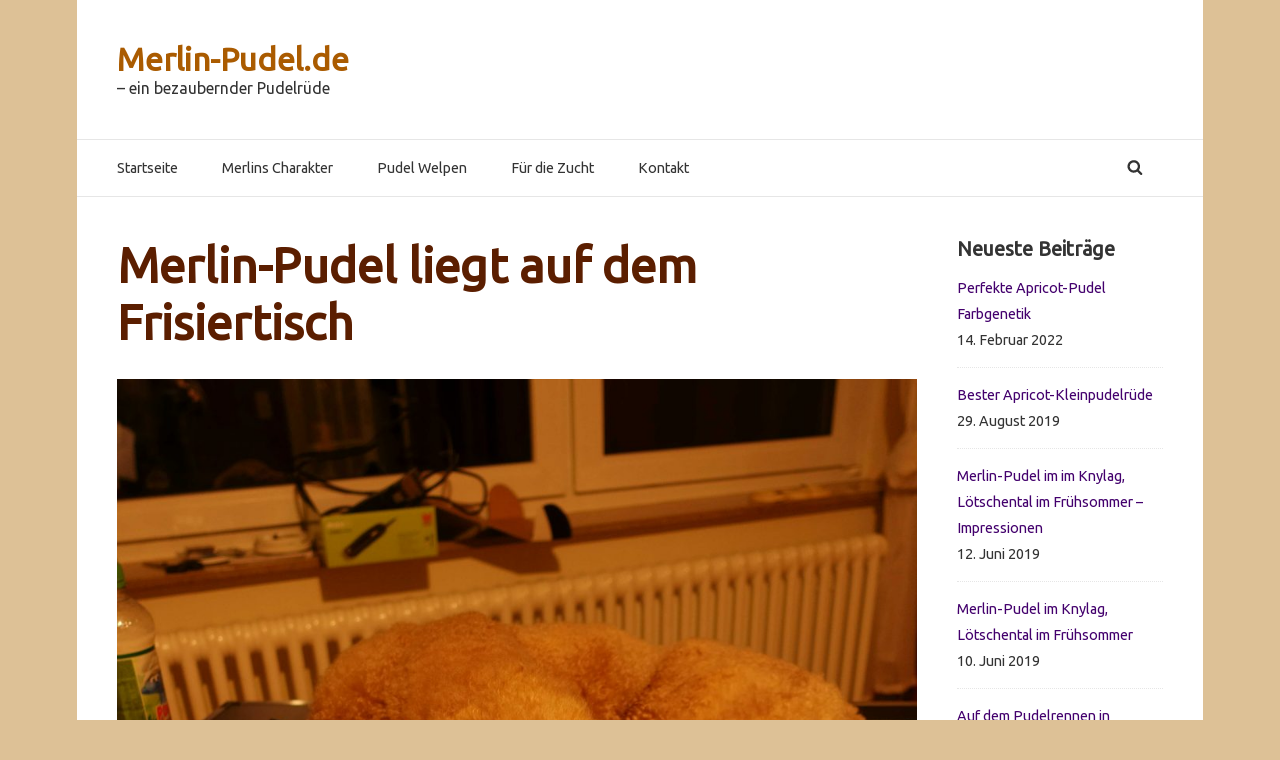

--- FILE ---
content_type: text/html; charset=UTF-8
request_url: https://merlin-pudel.de/pudelfrisieren/merlin-pudel-liegt-auf-dem-frisiertisch/
body_size: 64743
content:
<!DOCTYPE html>


<html class="no-js no-svg" lang="de">

<head itemscope="itemscope" itemtype="http://schema.org/WebSite">

	<script>(function(html){html.className = html.className.replace(/\bno-js\b/,'js')})(document.documentElement);</script>

<meta charset="UTF-8">
<meta name="viewport" content="width=device-width, initial-scale=1">
<link rel="profile" href="http://gmpg.org/xfn/11">
<meta name='robots' content='index, follow, max-image-preview:large, max-snippet:-1, max-video-preview:-1' />

	<!-- This site is optimized with the Yoast SEO plugin v19.7.1 - https://yoast.com/wordpress/plugins/seo/ -->
	<title>Merlin-Pudel liegt auf dem Frisiertisch - Merlin-Pudel.de</title>
	<link rel="canonical" href="https://merlin-pudel.de/wp-content/uploads/2017/11/Merlin-Pudel-liegt-auf-dem-Frisiertisch.jpg" />
	<meta property="og:locale" content="de_DE" />
	<meta property="og:type" content="article" />
	<meta property="og:title" content="Merlin-Pudel liegt auf dem Frisiertisch - Merlin-Pudel.de" />
	<meta property="og:description" content="Merlin-Pudel liegt auf dem Frisiertisch" />
	<meta property="og:url" content="https://merlin-pudel.de/wp-content/uploads/2017/11/Merlin-Pudel-liegt-auf-dem-Frisiertisch.jpg" />
	<meta property="og:site_name" content="Merlin-Pudel.de" />
	<meta property="article:modified_time" content="2017-11-28T21:37:12+00:00" />
	<meta property="og:image" content="https://merlin-pudel.de/wp-content/uploads/2017/11/Merlin-Pudel-liegt-auf-dem-Frisiertisch.jpg" />
	<meta property="og:image:width" content="3648" />
	<meta property="og:image:height" content="3648" />
	<meta property="og:image:type" content="image/jpeg" />
	<meta name="twitter:card" content="summary" />
	<script type="application/ld+json" class="yoast-schema-graph">{"@context":"https://schema.org","@graph":[{"@type":"WebPage","@id":"https://merlin-pudel.de/wp-content/uploads/2017/11/Merlin-Pudel-liegt-auf-dem-Frisiertisch.jpg","url":"https://merlin-pudel.de/wp-content/uploads/2017/11/Merlin-Pudel-liegt-auf-dem-Frisiertisch.jpg","name":"Merlin-Pudel liegt auf dem Frisiertisch - Merlin-Pudel.de","isPartOf":{"@id":"https://merlin-pudel.de/#website"},"primaryImageOfPage":{"@id":"https://merlin-pudel.de/wp-content/uploads/2017/11/Merlin-Pudel-liegt-auf-dem-Frisiertisch.jpg#primaryimage"},"image":{"@id":"https://merlin-pudel.de/wp-content/uploads/2017/11/Merlin-Pudel-liegt-auf-dem-Frisiertisch.jpg#primaryimage"},"thumbnailUrl":"https://merlin-pudel.de/wp-content/uploads/2017/11/Merlin-Pudel-liegt-auf-dem-Frisiertisch.jpg","datePublished":"2017-11-28T21:35:54+00:00","dateModified":"2017-11-28T21:37:12+00:00","breadcrumb":{"@id":"https://merlin-pudel.de/wp-content/uploads/2017/11/Merlin-Pudel-liegt-auf-dem-Frisiertisch.jpg#breadcrumb"},"inLanguage":"de","potentialAction":[{"@type":"ReadAction","target":["https://merlin-pudel.de/wp-content/uploads/2017/11/Merlin-Pudel-liegt-auf-dem-Frisiertisch.jpg"]}]},{"@type":"ImageObject","inLanguage":"de","@id":"https://merlin-pudel.de/wp-content/uploads/2017/11/Merlin-Pudel-liegt-auf-dem-Frisiertisch.jpg#primaryimage","url":"https://merlin-pudel.de/wp-content/uploads/2017/11/Merlin-Pudel-liegt-auf-dem-Frisiertisch.jpg","contentUrl":"https://merlin-pudel.de/wp-content/uploads/2017/11/Merlin-Pudel-liegt-auf-dem-Frisiertisch.jpg","width":3648,"height":3648,"caption":"Merlin-Pudel liegt auf dem Frisiertisch"},{"@type":"BreadcrumbList","@id":"https://merlin-pudel.de/wp-content/uploads/2017/11/Merlin-Pudel-liegt-auf-dem-Frisiertisch.jpg#breadcrumb","itemListElement":[{"@type":"ListItem","position":1,"name":"Startseite","item":"https://merlin-pudel.de/"},{"@type":"ListItem","position":2,"name":"Regelmäßiges Pudelkämmen und Pudelfrisieren","item":"https://merlin-pudel.de/pudelfrisieren/"},{"@type":"ListItem","position":3,"name":"Merlin-Pudel liegt auf dem Frisiertisch"}]},{"@type":"WebSite","@id":"https://merlin-pudel.de/#website","url":"https://merlin-pudel.de/","name":"Merlin-Pudel.de","description":"- ein bezaubernder Pudelrüde","potentialAction":[{"@type":"SearchAction","target":{"@type":"EntryPoint","urlTemplate":"https://merlin-pudel.de/?s={search_term_string}"},"query-input":"required name=search_term_string"}],"inLanguage":"de"}]}</script>
	<!-- / Yoast SEO plugin. -->


<link rel='dns-prefetch' href='//fonts.googleapis.com' />
<link href='https://fonts.gstatic.com' crossorigin rel='preconnect' />
<link rel="alternate" type="application/rss+xml" title="Merlin-Pudel.de &raquo; Feed" href="https://merlin-pudel.de/feed/" />
<link rel="alternate" type="application/rss+xml" title="Merlin-Pudel.de &raquo; Kommentar-Feed" href="https://merlin-pudel.de/comments/feed/" />
<link rel="alternate" type="application/rss+xml" title="Merlin-Pudel.de &raquo; Merlin-Pudel liegt auf dem Frisiertisch-Kommentar-Feed" href="https://merlin-pudel.de/pudelfrisieren/merlin-pudel-liegt-auf-dem-frisiertisch/feed/" />
<script type="text/javascript">
/* <![CDATA[ */
window._wpemojiSettings = {"baseUrl":"https:\/\/s.w.org\/images\/core\/emoji\/14.0.0\/72x72\/","ext":".png","svgUrl":"https:\/\/s.w.org\/images\/core\/emoji\/14.0.0\/svg\/","svgExt":".svg","source":{"concatemoji":"https:\/\/merlin-pudel.de\/wp-includes\/js\/wp-emoji-release.min.js?ver=6.4.7"}};
/*! This file is auto-generated */
!function(i,n){var o,s,e;function c(e){try{var t={supportTests:e,timestamp:(new Date).valueOf()};sessionStorage.setItem(o,JSON.stringify(t))}catch(e){}}function p(e,t,n){e.clearRect(0,0,e.canvas.width,e.canvas.height),e.fillText(t,0,0);var t=new Uint32Array(e.getImageData(0,0,e.canvas.width,e.canvas.height).data),r=(e.clearRect(0,0,e.canvas.width,e.canvas.height),e.fillText(n,0,0),new Uint32Array(e.getImageData(0,0,e.canvas.width,e.canvas.height).data));return t.every(function(e,t){return e===r[t]})}function u(e,t,n){switch(t){case"flag":return n(e,"\ud83c\udff3\ufe0f\u200d\u26a7\ufe0f","\ud83c\udff3\ufe0f\u200b\u26a7\ufe0f")?!1:!n(e,"\ud83c\uddfa\ud83c\uddf3","\ud83c\uddfa\u200b\ud83c\uddf3")&&!n(e,"\ud83c\udff4\udb40\udc67\udb40\udc62\udb40\udc65\udb40\udc6e\udb40\udc67\udb40\udc7f","\ud83c\udff4\u200b\udb40\udc67\u200b\udb40\udc62\u200b\udb40\udc65\u200b\udb40\udc6e\u200b\udb40\udc67\u200b\udb40\udc7f");case"emoji":return!n(e,"\ud83e\udef1\ud83c\udffb\u200d\ud83e\udef2\ud83c\udfff","\ud83e\udef1\ud83c\udffb\u200b\ud83e\udef2\ud83c\udfff")}return!1}function f(e,t,n){var r="undefined"!=typeof WorkerGlobalScope&&self instanceof WorkerGlobalScope?new OffscreenCanvas(300,150):i.createElement("canvas"),a=r.getContext("2d",{willReadFrequently:!0}),o=(a.textBaseline="top",a.font="600 32px Arial",{});return e.forEach(function(e){o[e]=t(a,e,n)}),o}function t(e){var t=i.createElement("script");t.src=e,t.defer=!0,i.head.appendChild(t)}"undefined"!=typeof Promise&&(o="wpEmojiSettingsSupports",s=["flag","emoji"],n.supports={everything:!0,everythingExceptFlag:!0},e=new Promise(function(e){i.addEventListener("DOMContentLoaded",e,{once:!0})}),new Promise(function(t){var n=function(){try{var e=JSON.parse(sessionStorage.getItem(o));if("object"==typeof e&&"number"==typeof e.timestamp&&(new Date).valueOf()<e.timestamp+604800&&"object"==typeof e.supportTests)return e.supportTests}catch(e){}return null}();if(!n){if("undefined"!=typeof Worker&&"undefined"!=typeof OffscreenCanvas&&"undefined"!=typeof URL&&URL.createObjectURL&&"undefined"!=typeof Blob)try{var e="postMessage("+f.toString()+"("+[JSON.stringify(s),u.toString(),p.toString()].join(",")+"));",r=new Blob([e],{type:"text/javascript"}),a=new Worker(URL.createObjectURL(r),{name:"wpTestEmojiSupports"});return void(a.onmessage=function(e){c(n=e.data),a.terminate(),t(n)})}catch(e){}c(n=f(s,u,p))}t(n)}).then(function(e){for(var t in e)n.supports[t]=e[t],n.supports.everything=n.supports.everything&&n.supports[t],"flag"!==t&&(n.supports.everythingExceptFlag=n.supports.everythingExceptFlag&&n.supports[t]);n.supports.everythingExceptFlag=n.supports.everythingExceptFlag&&!n.supports.flag,n.DOMReady=!1,n.readyCallback=function(){n.DOMReady=!0}}).then(function(){return e}).then(function(){var e;n.supports.everything||(n.readyCallback(),(e=n.source||{}).concatemoji?t(e.concatemoji):e.wpemoji&&e.twemoji&&(t(e.twemoji),t(e.wpemoji)))}))}((window,document),window._wpemojiSettings);
/* ]]> */
</script>
<style id='wp-emoji-styles-inline-css' type='text/css'>

	img.wp-smiley, img.emoji {
		display: inline !important;
		border: none !important;
		box-shadow: none !important;
		height: 1em !important;
		width: 1em !important;
		margin: 0 0.07em !important;
		vertical-align: -0.1em !important;
		background: none !important;
		padding: 0 !important;
	}
</style>
<link rel='stylesheet' id='wp-block-library-css' href='https://merlin-pudel.de/wp-includes/css/dist/block-library/style.min.css?ver=6.4.7' type='text/css' media='all' />
<style id='classic-theme-styles-inline-css' type='text/css'>
/*! This file is auto-generated */
.wp-block-button__link{color:#fff;background-color:#32373c;border-radius:9999px;box-shadow:none;text-decoration:none;padding:calc(.667em + 2px) calc(1.333em + 2px);font-size:1.125em}.wp-block-file__button{background:#32373c;color:#fff;text-decoration:none}
</style>
<style id='global-styles-inline-css' type='text/css'>
body{--wp--preset--color--black: #000000;--wp--preset--color--cyan-bluish-gray: #abb8c3;--wp--preset--color--white: #ffffff;--wp--preset--color--pale-pink: #f78da7;--wp--preset--color--vivid-red: #cf2e2e;--wp--preset--color--luminous-vivid-orange: #ff6900;--wp--preset--color--luminous-vivid-amber: #fcb900;--wp--preset--color--light-green-cyan: #7bdcb5;--wp--preset--color--vivid-green-cyan: #00d084;--wp--preset--color--pale-cyan-blue: #8ed1fc;--wp--preset--color--vivid-cyan-blue: #0693e3;--wp--preset--color--vivid-purple: #9b51e0;--wp--preset--gradient--vivid-cyan-blue-to-vivid-purple: linear-gradient(135deg,rgba(6,147,227,1) 0%,rgb(155,81,224) 100%);--wp--preset--gradient--light-green-cyan-to-vivid-green-cyan: linear-gradient(135deg,rgb(122,220,180) 0%,rgb(0,208,130) 100%);--wp--preset--gradient--luminous-vivid-amber-to-luminous-vivid-orange: linear-gradient(135deg,rgba(252,185,0,1) 0%,rgba(255,105,0,1) 100%);--wp--preset--gradient--luminous-vivid-orange-to-vivid-red: linear-gradient(135deg,rgba(255,105,0,1) 0%,rgb(207,46,46) 100%);--wp--preset--gradient--very-light-gray-to-cyan-bluish-gray: linear-gradient(135deg,rgb(238,238,238) 0%,rgb(169,184,195) 100%);--wp--preset--gradient--cool-to-warm-spectrum: linear-gradient(135deg,rgb(74,234,220) 0%,rgb(151,120,209) 20%,rgb(207,42,186) 40%,rgb(238,44,130) 60%,rgb(251,105,98) 80%,rgb(254,248,76) 100%);--wp--preset--gradient--blush-light-purple: linear-gradient(135deg,rgb(255,206,236) 0%,rgb(152,150,240) 100%);--wp--preset--gradient--blush-bordeaux: linear-gradient(135deg,rgb(254,205,165) 0%,rgb(254,45,45) 50%,rgb(107,0,62) 100%);--wp--preset--gradient--luminous-dusk: linear-gradient(135deg,rgb(255,203,112) 0%,rgb(199,81,192) 50%,rgb(65,88,208) 100%);--wp--preset--gradient--pale-ocean: linear-gradient(135deg,rgb(255,245,203) 0%,rgb(182,227,212) 50%,rgb(51,167,181) 100%);--wp--preset--gradient--electric-grass: linear-gradient(135deg,rgb(202,248,128) 0%,rgb(113,206,126) 100%);--wp--preset--gradient--midnight: linear-gradient(135deg,rgb(2,3,129) 0%,rgb(40,116,252) 100%);--wp--preset--font-size--small: 13px;--wp--preset--font-size--medium: 20px;--wp--preset--font-size--large: 36px;--wp--preset--font-size--x-large: 42px;--wp--preset--spacing--20: 0.44rem;--wp--preset--spacing--30: 0.67rem;--wp--preset--spacing--40: 1rem;--wp--preset--spacing--50: 1.5rem;--wp--preset--spacing--60: 2.25rem;--wp--preset--spacing--70: 3.38rem;--wp--preset--spacing--80: 5.06rem;--wp--preset--shadow--natural: 6px 6px 9px rgba(0, 0, 0, 0.2);--wp--preset--shadow--deep: 12px 12px 50px rgba(0, 0, 0, 0.4);--wp--preset--shadow--sharp: 6px 6px 0px rgba(0, 0, 0, 0.2);--wp--preset--shadow--outlined: 6px 6px 0px -3px rgba(255, 255, 255, 1), 6px 6px rgba(0, 0, 0, 1);--wp--preset--shadow--crisp: 6px 6px 0px rgba(0, 0, 0, 1);}:where(.is-layout-flex){gap: 0.5em;}:where(.is-layout-grid){gap: 0.5em;}body .is-layout-flow > .alignleft{float: left;margin-inline-start: 0;margin-inline-end: 2em;}body .is-layout-flow > .alignright{float: right;margin-inline-start: 2em;margin-inline-end: 0;}body .is-layout-flow > .aligncenter{margin-left: auto !important;margin-right: auto !important;}body .is-layout-constrained > .alignleft{float: left;margin-inline-start: 0;margin-inline-end: 2em;}body .is-layout-constrained > .alignright{float: right;margin-inline-start: 2em;margin-inline-end: 0;}body .is-layout-constrained > .aligncenter{margin-left: auto !important;margin-right: auto !important;}body .is-layout-constrained > :where(:not(.alignleft):not(.alignright):not(.alignfull)){max-width: var(--wp--style--global--content-size);margin-left: auto !important;margin-right: auto !important;}body .is-layout-constrained > .alignwide{max-width: var(--wp--style--global--wide-size);}body .is-layout-flex{display: flex;}body .is-layout-flex{flex-wrap: wrap;align-items: center;}body .is-layout-flex > *{margin: 0;}body .is-layout-grid{display: grid;}body .is-layout-grid > *{margin: 0;}:where(.wp-block-columns.is-layout-flex){gap: 2em;}:where(.wp-block-columns.is-layout-grid){gap: 2em;}:where(.wp-block-post-template.is-layout-flex){gap: 1.25em;}:where(.wp-block-post-template.is-layout-grid){gap: 1.25em;}.has-black-color{color: var(--wp--preset--color--black) !important;}.has-cyan-bluish-gray-color{color: var(--wp--preset--color--cyan-bluish-gray) !important;}.has-white-color{color: var(--wp--preset--color--white) !important;}.has-pale-pink-color{color: var(--wp--preset--color--pale-pink) !important;}.has-vivid-red-color{color: var(--wp--preset--color--vivid-red) !important;}.has-luminous-vivid-orange-color{color: var(--wp--preset--color--luminous-vivid-orange) !important;}.has-luminous-vivid-amber-color{color: var(--wp--preset--color--luminous-vivid-amber) !important;}.has-light-green-cyan-color{color: var(--wp--preset--color--light-green-cyan) !important;}.has-vivid-green-cyan-color{color: var(--wp--preset--color--vivid-green-cyan) !important;}.has-pale-cyan-blue-color{color: var(--wp--preset--color--pale-cyan-blue) !important;}.has-vivid-cyan-blue-color{color: var(--wp--preset--color--vivid-cyan-blue) !important;}.has-vivid-purple-color{color: var(--wp--preset--color--vivid-purple) !important;}.has-black-background-color{background-color: var(--wp--preset--color--black) !important;}.has-cyan-bluish-gray-background-color{background-color: var(--wp--preset--color--cyan-bluish-gray) !important;}.has-white-background-color{background-color: var(--wp--preset--color--white) !important;}.has-pale-pink-background-color{background-color: var(--wp--preset--color--pale-pink) !important;}.has-vivid-red-background-color{background-color: var(--wp--preset--color--vivid-red) !important;}.has-luminous-vivid-orange-background-color{background-color: var(--wp--preset--color--luminous-vivid-orange) !important;}.has-luminous-vivid-amber-background-color{background-color: var(--wp--preset--color--luminous-vivid-amber) !important;}.has-light-green-cyan-background-color{background-color: var(--wp--preset--color--light-green-cyan) !important;}.has-vivid-green-cyan-background-color{background-color: var(--wp--preset--color--vivid-green-cyan) !important;}.has-pale-cyan-blue-background-color{background-color: var(--wp--preset--color--pale-cyan-blue) !important;}.has-vivid-cyan-blue-background-color{background-color: var(--wp--preset--color--vivid-cyan-blue) !important;}.has-vivid-purple-background-color{background-color: var(--wp--preset--color--vivid-purple) !important;}.has-black-border-color{border-color: var(--wp--preset--color--black) !important;}.has-cyan-bluish-gray-border-color{border-color: var(--wp--preset--color--cyan-bluish-gray) !important;}.has-white-border-color{border-color: var(--wp--preset--color--white) !important;}.has-pale-pink-border-color{border-color: var(--wp--preset--color--pale-pink) !important;}.has-vivid-red-border-color{border-color: var(--wp--preset--color--vivid-red) !important;}.has-luminous-vivid-orange-border-color{border-color: var(--wp--preset--color--luminous-vivid-orange) !important;}.has-luminous-vivid-amber-border-color{border-color: var(--wp--preset--color--luminous-vivid-amber) !important;}.has-light-green-cyan-border-color{border-color: var(--wp--preset--color--light-green-cyan) !important;}.has-vivid-green-cyan-border-color{border-color: var(--wp--preset--color--vivid-green-cyan) !important;}.has-pale-cyan-blue-border-color{border-color: var(--wp--preset--color--pale-cyan-blue) !important;}.has-vivid-cyan-blue-border-color{border-color: var(--wp--preset--color--vivid-cyan-blue) !important;}.has-vivid-purple-border-color{border-color: var(--wp--preset--color--vivid-purple) !important;}.has-vivid-cyan-blue-to-vivid-purple-gradient-background{background: var(--wp--preset--gradient--vivid-cyan-blue-to-vivid-purple) !important;}.has-light-green-cyan-to-vivid-green-cyan-gradient-background{background: var(--wp--preset--gradient--light-green-cyan-to-vivid-green-cyan) !important;}.has-luminous-vivid-amber-to-luminous-vivid-orange-gradient-background{background: var(--wp--preset--gradient--luminous-vivid-amber-to-luminous-vivid-orange) !important;}.has-luminous-vivid-orange-to-vivid-red-gradient-background{background: var(--wp--preset--gradient--luminous-vivid-orange-to-vivid-red) !important;}.has-very-light-gray-to-cyan-bluish-gray-gradient-background{background: var(--wp--preset--gradient--very-light-gray-to-cyan-bluish-gray) !important;}.has-cool-to-warm-spectrum-gradient-background{background: var(--wp--preset--gradient--cool-to-warm-spectrum) !important;}.has-blush-light-purple-gradient-background{background: var(--wp--preset--gradient--blush-light-purple) !important;}.has-blush-bordeaux-gradient-background{background: var(--wp--preset--gradient--blush-bordeaux) !important;}.has-luminous-dusk-gradient-background{background: var(--wp--preset--gradient--luminous-dusk) !important;}.has-pale-ocean-gradient-background{background: var(--wp--preset--gradient--pale-ocean) !important;}.has-electric-grass-gradient-background{background: var(--wp--preset--gradient--electric-grass) !important;}.has-midnight-gradient-background{background: var(--wp--preset--gradient--midnight) !important;}.has-small-font-size{font-size: var(--wp--preset--font-size--small) !important;}.has-medium-font-size{font-size: var(--wp--preset--font-size--medium) !important;}.has-large-font-size{font-size: var(--wp--preset--font-size--large) !important;}.has-x-large-font-size{font-size: var(--wp--preset--font-size--x-large) !important;}
.wp-block-navigation a:where(:not(.wp-element-button)){color: inherit;}
:where(.wp-block-post-template.is-layout-flex){gap: 1.25em;}:where(.wp-block-post-template.is-layout-grid){gap: 1.25em;}
:where(.wp-block-columns.is-layout-flex){gap: 2em;}:where(.wp-block-columns.is-layout-grid){gap: 2em;}
.wp-block-pullquote{font-size: 1.5em;line-height: 1.6;}
</style>
<link rel='stylesheet' id='contact-form-7-css' href='https://merlin-pudel.de/wp-content/plugins/contact-form-7/includes/css/styles.css?ver=5.6.3' type='text/css' media='all' />
<link rel='stylesheet' id='manta-style-css' href='https://merlin-pudel.de/wp-content/themes/manta/style.css?ver=6.4.7' type='text/css' media='all' />
<style id='manta-style-inline-css' type='text/css'>
.site-title a{color:#aa5b00}a{color:#43006d}#main .entry-title,.entry-title a{color:#5b1e00}.entry-title a:hover,.entry-title a:focus{color:#5b1e00}a:hover,a:focus,.nav-menu a:hover,.nav-menu a:focus,.nav-links a:hover,.nav-links a:focus,.menu-toggle:hover,.menu-toggle:focus,.sub-menu-toggle:hover,.sub-menu-toggle:focus{color:#43006d}input:focus,textarea:focus{border-color:#43006d}input[type="button"]:hover,input[type="button"]:focus,input[type="reset"]:hover,input[type="reset"]:focus,input[type="submit"]:hover,input[type="submit"]:focus{background-color:#43006d}body{font-family:Ubuntu,sans-serif}h1,h2,h3,h4,h5,h6,h1.site-title,p.site-title{font-family:Ubuntu,sans-serif}@media only screen and (max-width:640px){html{font-size:13px}}@media only screen and (min-width:640px){html{font-size:16px}}body{line-height:1.32}@media only screen and (min-width:1024px){#secondary{width:286px}}@media only screen and (min-width:1166px){#main-navigation .wrap,#header-nav,.header-items,#colophon > .wrap,.site-content,.footer-widgets .wrap,.widget-wrapper{max-width:1126px}}@media only screen and (min-width:1126px){.boxed .site-header,.boxed .site-footer,.boxed .footer-widgets,.boxed .site-content{max-width:1126px}.boxed .wrap,.boxed #main-navigation .wrap,.boxed .header-items,.boxed .footer-widget > .wrap,.boxed #colophon > .wrap{max-width:1046px}}@media only screen and (min-width:1166px){.three-featured .featured-posts{height:348.3403px;max-height:348.3403px}}@media only screen and (min-width:1126px){.boxed .three-featured .featured-posts{height:321.6731px;max-height:321.6731px}}@media only screen and (min-width:1680px){.wp-custom-header{max-width:1126px}} .icon{ position:relative;top:-0.0625em;display:inline-block;width:1em;height:1em;vertical-align:middle;stroke-width:0;stroke:currentColor;fill:currentColor} .menu-toggle .icon{ top:-0.0825em;margin-right:5px} .menu-toggle .icon-close{ display:none} .toggled-on .menu-toggle .icon-close{ display:inline-block} .toggled-on .menu-toggle .icon-bars{ display:none} .sub-menu-toggle .icon{ width:24px;height:24px;-webkit-transition:transform 0.25s ease-in-out;-ms-transition:transform 0.25s ease-in-out;transition:transform 0.25s ease-in-out;-webkit-transform:rotate( 0 );-ms-transform:rotate( 0 );transform:rotate( 0 )} .nav-menu .menu-item-has-children > a .icon,.nav-menu .page_item_has_children > a .icon{ display:none} .sub-menu-toggle.toggled-on .icon{ -webkit-transform:rotate( 180deg );-ms-transform:rotate( 180deg );transform:rotate( 180deg )} .post:not(.sticky) .icon-thumb-tack{ display:none} .sticky .icon-thumb-tack{ position:absolute;top:1em;right:1em;display:block;width:20px;height:20px} @media only screen and (min-width:1024px){ .nav-menu .menu-item-has-children > a .icon,.nav-menu .page_item_has_children > a .icon{ display:inline} .nav-menu .sub-menu .icon{ position:absolute;top:50%;right:1em;left:auto;margin-top:-9px;-webkit-transform:rotate(-90deg);transform:rotate(-90deg)} .left #header-nav .sub-menu .icon,.right #primary-menu .sub-menu .icon{ -webkit-transform:rotate(90deg);transform:rotate(90deg)} } .svg-fallback{ display:none} .no-svg .svg-fallback{ display:inline-block} .no-svg .sub-menu-toggle{ right:0;width:2em;padding:0.5em 0 0;text-align:center} .no-svg .sub-menu-toggle .svg-fallback.icon-angle-down{ font-size:20px;font-weight:400;line-height:1;-webkit-transform:rotate(180deg);/* Chrome,Safari,Opera */ transform:rotate(180deg)} .no-svg .sub-menu-toggle.toggled-on .svg-fallback.icon-angle-down{ -webkit-transform:rotate(0);/* Chrome,Safari,Opera */ transform:rotate(0)} .no-svg .sub-menu-toggle .svg-fallback.icon-angle-down:before{ content:'\005E'}
</style>
<link rel='stylesheet' id='manta-fonts-css' href='https://fonts.googleapis.com/css?family=Ubuntu%3A400%2C600%2C400italic%2C600italic&#038;subset=latin%2Clatin-ext' type='text/css' media='all' />
<script type="text/javascript" src="https://merlin-pudel.de/wp-includes/js/jquery/jquery.min.js?ver=3.7.1" id="jquery-core-js"></script>
<script type="text/javascript" src="https://merlin-pudel.de/wp-includes/js/jquery/jquery-migrate.min.js?ver=3.4.1" id="jquery-migrate-js"></script>
<link rel="https://api.w.org/" href="https://merlin-pudel.de/wp-json/" /><link rel="alternate" type="application/json" href="https://merlin-pudel.de/wp-json/wp/v2/media/475" /><link rel="EditURI" type="application/rsd+xml" title="RSD" href="https://merlin-pudel.de/xmlrpc.php?rsd" />
<meta name="generator" content="WordPress 6.4.7" />
<link rel='shortlink' href='https://merlin-pudel.de/?p=475' />
<link rel="alternate" type="application/json+oembed" href="https://merlin-pudel.de/wp-json/oembed/1.0/embed?url=https%3A%2F%2Fmerlin-pudel.de%2Fpudelfrisieren%2Fmerlin-pudel-liegt-auf-dem-frisiertisch%2F" />
<link rel="alternate" type="text/xml+oembed" href="https://merlin-pudel.de/wp-json/oembed/1.0/embed?url=https%3A%2F%2Fmerlin-pudel.de%2Fpudelfrisieren%2Fmerlin-pudel-liegt-auf-dem-frisiertisch%2F&#038;format=xml" />
<style type="text/css">.broken_link, a.broken_link {
	text-decoration: line-through;
}</style><style type="text/css" id="custom-background-css">
body.custom-background { background-color: #ddc196; }
</style>
	<link rel="icon" href="https://merlin-pudel.de/wp-content/uploads/2017/08/cropped-m-steht-im-Wind-klein-e1644407686315-32x32.jpg" sizes="32x32" />
<link rel="icon" href="https://merlin-pudel.de/wp-content/uploads/2017/08/cropped-m-steht-im-Wind-klein-e1644407686315-192x192.jpg" sizes="192x192" />
<link rel="apple-touch-icon" href="https://merlin-pudel.de/wp-content/uploads/2017/08/cropped-m-steht-im-Wind-klein-e1644407686315-180x180.jpg" />
<meta name="msapplication-TileImage" content="https://merlin-pudel.de/wp-content/uploads/2017/08/cropped-m-steht-im-Wind-klein-e1644407686315-270x270.jpg" />

</head>

<body itemscope="itemscope" itemtype="http://schema.org/WebPage" class="attachment attachment-template-default single single-attachment postid-475 attachmentid-475 attachment-jpeg custom-background boxed fixed-elem">

	
	<div id="page" class="site">

		
		<header id="masthead" role="banner" class="site-header" itemscope="itemscope" itemtype="http://schema.org/WPHeader">

			
<a class="skip-link screen-reader-text" href="#content">
	Skip to content</a><!-- .skip-link -->
<div class="header-items aligned left"><div class="site-branding">
<div class="title-area">

			<p class="site-title" itemprop="headline">
			<a href= "https://merlin-pudel.de/" rel="home">Merlin-Pudel.de</a>
		</p>
	
			<p class="site-description" itemprop="description">
			&#8211; ein bezaubernder Pudelrüde		</p>
	
</div><!-- .title-area -->
</div></div><nav id="main-navigation" class="main-navigation aligned left" itemscope="itemscope" itemtype="http://schema.org/SiteNavigationElement" aria-label="Main Navigation"><h2 class="screen-reader-text">Main Navigation</h2><button aria-controls="primary-menu" aria-expanded="false"  class="menu-toggle"><svg class="icon icon-bars" aria-hidden="true" role="img" focusable="false"> <use href="#icon-bars" xlink:href="#icon-bars"></use> </svg><svg class="icon icon-close" aria-hidden="true" role="img" focusable="false"> <use href="#icon-close" xlink:href="#icon-close"></use> </svg>Menu</button><div class="wrap">
<form role="search" method="get" class="search-form" itemprop="potentialAction" itemscope="itemscope" itemtype="http://schema.org/SearchAction" action="https://merlin-pudel.de/">
	<label class="label-search">
		<span class="screen-reader-text">Search for:</span>
		<input type="search" class="search-field" itemprop="query-input" placeholder="Search" value="" name="s" title="Search for:" />
	</label>
	<button type="submit" class="search-submit"><svg class="icon icon-search" aria-hidden="true" role="img" focusable="false"> <use href="#icon-search" xlink:href="#icon-search"></use> </svg><span class="screen-reader-text">Search</span></button>
</form>
<ul id="primary-menu" class="nav-menu nav-menu--primary"><li id="menu-item-120" class="menu-item menu-item-type-custom menu-item-object-custom menu-item-home menu-item-120"><a href="http://merlin-pudel.de" itemprop="url"><span itemprop="name">Startseite</span></a></li>
<li id="menu-item-121" class="menu-item menu-item-type-post_type menu-item-object-page menu-item-121"><a href="https://merlin-pudel.de/merlins-charakter/" itemprop="url"><span itemprop="name">Merlins Charakter</span></a></li>
<li id="menu-item-122" class="menu-item menu-item-type-post_type menu-item-object-page menu-item-122"><a href="https://merlin-pudel.de/pudel-welpen/" itemprop="url"><span itemprop="name">Pudel Welpen</span></a></li>
<li id="menu-item-123" class="menu-item menu-item-type-post_type menu-item-object-page menu-item-123"><a href="https://merlin-pudel.de/fuer-die-zucht/" itemprop="url"><span itemprop="name">Für die Zucht</span></a></li>
<li id="menu-item-124" class="menu-item menu-item-type-post_type menu-item-object-page menu-item-124"><a href="https://merlin-pudel.de/kontakt/" itemprop="url"><span itemprop="name">Kontakt</span></a></li>
</ul><span class="search-item"><button aria-expanded="false" class="search-toggle"><svg class="icon icon-search" aria-hidden="true" role="img" focusable="false"> <use href="#icon-search" xlink:href="#icon-search"></use> </svg><svg class="icon icon-close" aria-hidden="true" role="img" focusable="false"> <use href="#icon-close" xlink:href="#icon-close"></use> </svg></button></span></div></nav>
		</header><!-- #masthead -->

		
		<div id="content" class="site-content">

			
	<div class="content-sidebar-wrap content-sidebar one-sidebar">

		<div id="primary" class="content-area" itemprop="mainContentOfPage">

			
			<main id="main" role="main" class="site-main" itemscope="itemscope" itemtype="http://schema.org/Blog">


				
<article id="post-475" class="post-475 attachment type-attachment status-inherit hentry" itemscope="itemscope" itemtype="http://schema.org/CreativeWork">

	<div class="post-wrapper">
	<header class="entry-header">

		
<h1 class="entry-title" itemprop="headline">Merlin-Pudel liegt auf dem Frisiertisch</h1>
	</header><!-- .entry-header -->

	
	<div class="entry-content" itemprop="text">

		
<div class="entry-attachment">

	<img width="880" height="880" src="https://merlin-pudel.de/wp-content/uploads/2017/11/Merlin-Pudel-liegt-auf-dem-Frisiertisch-1024x1024.jpg" class="attachment-large size-large wp-image-475" alt="Merlin-Pudel liegt auf dem Frisiertisch" decoding="async" fetchpriority="high" srcset="https://merlin-pudel.de/wp-content/uploads/2017/11/Merlin-Pudel-liegt-auf-dem-Frisiertisch-1024x1024.jpg 1024w, https://merlin-pudel.de/wp-content/uploads/2017/11/Merlin-Pudel-liegt-auf-dem-Frisiertisch-150x150.jpg 150w, https://merlin-pudel.de/wp-content/uploads/2017/11/Merlin-Pudel-liegt-auf-dem-Frisiertisch-300x300.jpg 300w, https://merlin-pudel.de/wp-content/uploads/2017/11/Merlin-Pudel-liegt-auf-dem-Frisiertisch-768x768.jpg 768w" sizes="(max-width: 880px) 100vw, 880px" data-mwl-img-id="475" />
			<div class="entry-caption">
			<p>Merlin-Pudel liegt auf dem Frisiertisch</p>
		</div><!-- .entry-caption -->
	
</div><!-- .entry-attachment -->
<p>Merlin-Pudel liegt auf dem Frisiertisch</p>

	</div><!-- .entry-content -->

	<div class="entry-footer">
<span class="full-size-link">
	<span class="screen-reader-text">Full size attachment link</span>
	<a href="">
		 &times; 	</a>
</span><!-- .full-size-link -->
</div></div>
</article><!-- #post-475 -->



<div id="comments" class="comments-area">

	
		
				<div id="respond" class="comment-respond">
		<h2 id="reply-title" class="comment-reply-title">Schreibe einen Kommentar <small><a rel="nofollow" id="cancel-comment-reply-link" href="/pudelfrisieren/merlin-pudel-liegt-auf-dem-frisiertisch/#respond" style="display:none;">Antwort abbrechen</a></small></h2><form action="https://merlin-pudel.de/wp-comments-post.php" method="post" id="commentform" class="comment-form" novalidate><p class="comment-notes"><span id="email-notes">Deine E-Mail-Adresse wird nicht veröffentlicht.</span> <span class="required-field-message">Erforderliche Felder sind mit <span class="required">*</span> markiert</span></p><p class="comment-form-comment"><label for="comment">Kommentar <span class="required">*</span></label> <textarea autocomplete="new-password"  id="dd0fde13f4"  name="dd0fde13f4"   cols="45" rows="8" maxlength="65525" required></textarea><textarea id="comment" aria-label="hp-comment" aria-hidden="true" name="comment" autocomplete="new-password" style="padding:0 !important;clip:rect(1px, 1px, 1px, 1px) !important;position:absolute !important;white-space:nowrap !important;height:1px !important;width:1px !important;overflow:hidden !important;" tabindex="-1"></textarea><script data-noptimize>document.getElementById("comment").setAttribute( "id", "aea0486d2c08434f4318eca3cacd09ac" );document.getElementById("dd0fde13f4").setAttribute( "id", "comment" );</script></p><p class="comment-form-author"><label for="author">Name <span class="required">*</span></label> <input id="author" name="author" type="text" value="" size="30" maxlength="245" autocomplete="name" required /></p>
<p class="comment-form-email"><label for="email">E-Mail-Adresse <span class="required">*</span></label> <input id="email" name="email" type="email" value="" size="30" maxlength="100" aria-describedby="email-notes" autocomplete="email" required /></p>
<p class="comment-form-url"><label for="url">Website</label> <input id="url" name="url" type="url" value="" size="30" maxlength="200" autocomplete="url" /></p>
<p class="comment-form-cookies-consent"><input id="wp-comment-cookies-consent" name="wp-comment-cookies-consent" type="checkbox" value="yes" /> <label for="wp-comment-cookies-consent">Meinen Namen, meine E-Mail-Adresse und meine Website in diesem Browser für die nächste Kommentierung speichern.</label></p>
<p class="form-submit"><input name="submit" type="submit" id="submit" class="submit" value="Kommentar abschicken" /> <input type='hidden' name='comment_post_ID' value='475' id='comment_post_ID' />
<input type='hidden' name='comment_parent' id='comment_parent' value='0' />
</p></form>	</div><!-- #respond -->
		
</div><!-- #comments -->


			</main><!-- #main -->

			
		</div><!-- #primary -->

		<aside id=secondary class="primary-sidebar" itemscope="itemscope" itemtype="http://schema.org/WPSideBar" area-label=Primary Sidebar><h2 class="screen-reader-text">Primary Sidebar</h2><div class="widget-wrapper">
		<section id="recent-posts-2" class="widget widget_recent_entries">
		<h3 class="widget-title"><span>Neueste Beiträge</span></h3>
		<ul>
											<li>
					<a href="https://merlin-pudel.de/perfekte-apricot-pudel-farbgenetik/">Perfekte Apricot-Pudel Farbgenetik</a>
											<span class="post-date">14. Februar 2022</span>
									</li>
											<li>
					<a href="https://merlin-pudel.de/bester-apricot-kleinpudelruede/">Bester Apricot-Kleinpudelrüde</a>
											<span class="post-date">29. August 2019</span>
									</li>
											<li>
					<a href="https://merlin-pudel.de/merlin-pudel-im-im-knylag-loetschental-im-fruehsommer-impressionen/">Merlin-Pudel im im Knylag, Lötschental im Frühsommer – Impressionen</a>
											<span class="post-date">12. Juni 2019</span>
									</li>
											<li>
					<a href="https://merlin-pudel.de/merlin-pudel-im-knylag-loetschental-im-fruehsommer/">Merlin-Pudel im Knylag, Lötschental im Frühsommer</a>
											<span class="post-date">10. Juni 2019</span>
									</li>
											<li>
					<a href="https://merlin-pudel.de/auf-dem-pudelrennen-in-karlsruhe-2019/">Auf dem Pudelrennen in Karlsruhe 2019</a>
											<span class="post-date">31. Mai 2019</span>
									</li>
					</ul>

		</section><section id="categories-4" class="widget widget_categories"><h3 class="widget-title"><span>Blogthemen</span></h3><form action="https://merlin-pudel.de" method="get"><label class="screen-reader-text" for="cat">Blogthemen</label><select  name='cat' id='cat' class='postform'>
	<option value='-1'>Kategorie auswählen</option>
	<option class="level-0" value="8">Hotel mit Hund&nbsp;&nbsp;(1)</option>
	<option class="level-0" value="9">Hundeerziehung&nbsp;&nbsp;(7)</option>
	<option class="level-0" value="13">Hundephilosophie / Hundepsychologie&nbsp;&nbsp;(5)</option>
	<option class="level-0" value="12">Hunderassen-Rassehunde&nbsp;&nbsp;(6)</option>
	<option class="level-0" value="50">Hundesitter&nbsp;&nbsp;(1)</option>
	<option class="level-0" value="10">Hundespass&nbsp;&nbsp;(9)</option>
	<option class="level-0" value="11">Hundezucht&nbsp;&nbsp;(6)</option>
	<option class="level-0" value="43">Krankheit bim Hund&nbsp;&nbsp;(3)</option>
	<option class="level-0" value="59">Pudelausstellung&nbsp;&nbsp;(2)</option>
	<option class="level-0" value="2">Pudelfrisur&nbsp;&nbsp;(5)</option>
	<option class="level-0" value="5">Pudelpflege&nbsp;&nbsp;(9)</option>
	<option class="level-0" value="60">Pudelrennen&nbsp;&nbsp;(1)</option>
	<option class="level-0" value="6">Reisen mit Hund&nbsp;&nbsp;(11)</option>
	<option class="level-0" value="46">Spiel mit Hund&nbsp;&nbsp;(2)</option>
	<option class="level-0" value="1">Uncategorized&nbsp;&nbsp;(6)</option>
	<option class="level-0" value="58">Unterwegs mit Hund&nbsp;&nbsp;(2)</option>
	<option class="level-0" value="7">Zelten mit Hund&nbsp;&nbsp;(4)</option>
</select>
</form><script type="text/javascript">
/* <![CDATA[ */

(function() {
	var dropdown = document.getElementById( "cat" );
	function onCatChange() {
		if ( dropdown.options[ dropdown.selectedIndex ].value > 0 ) {
			dropdown.parentNode.submit();
		}
	}
	dropdown.onchange = onCatChange;
})();

/* ]]> */
</script>
</section><section id="tag_cloud-3" class="widget widget_tag_cloud"><h3 class="widget-title"><span>Schlagwörter</span></h3><div class="tagcloud"><a href="https://merlin-pudel.de/tag/antijagdtraining/" class="tag-cloud-link tag-link-39 tag-link-position-1" style="font-size: 8pt;" aria-label="Antijagdtraining (1 Eintrag)">Antijagdtraining</a>
<a href="https://merlin-pudel.de/tag/begossener-pudel/" class="tag-cloud-link tag-link-30 tag-link-position-2" style="font-size: 12.581818181818pt;" aria-label="begossener Pudel (2 Einträge)">begossener Pudel</a>
<a href="https://merlin-pudel.de/tag/deckruede/" class="tag-cloud-link tag-link-53 tag-link-position-3" style="font-size: 12.581818181818pt;" aria-label="Deckrüde (2 Einträge)">Deckrüde</a>
<a href="https://merlin-pudel.de/tag/desensibilisierung/" class="tag-cloud-link tag-link-48 tag-link-position-4" style="font-size: 8pt;" aria-label="Desensibilisierung (1 Eintrag)">Desensibilisierung</a>
<a href="https://merlin-pudel.de/tag/dreibeiniger-hund/" class="tag-cloud-link tag-link-49 tag-link-position-5" style="font-size: 8pt;" aria-label="dreibeiniger Hund (1 Eintrag)">dreibeiniger Hund</a>
<a href="https://merlin-pudel.de/tag/erbkrankheiten/" class="tag-cloud-link tag-link-55 tag-link-position-6" style="font-size: 8pt;" aria-label="Erbkrankheiten (1 Eintrag)">Erbkrankheiten</a>
<a href="https://merlin-pudel.de/tag/geruchssinn/" class="tag-cloud-link tag-link-21 tag-link-position-7" style="font-size: 15.636363636364pt;" aria-label="Geruchssinn (3 Einträge)">Geruchssinn</a>
<a href="https://merlin-pudel.de/tag/geschorener-pudel/" class="tag-cloud-link tag-link-29 tag-link-position-8" style="font-size: 8pt;" aria-label="geschorener Pudel (1 Eintrag)">geschorener Pudel</a>
<a href="https://merlin-pudel.de/tag/hundeerziehung/" class="tag-cloud-link tag-link-37 tag-link-position-9" style="font-size: 18.181818181818pt;" aria-label="Hundeerziehung (4 Einträge)">Hundeerziehung</a>
<a href="https://merlin-pudel.de/tag/hundeohr/" class="tag-cloud-link tag-link-31 tag-link-position-10" style="font-size: 8pt;" aria-label="Hundeohr (1 Eintrag)">Hundeohr</a>
<a href="https://merlin-pudel.de/tag/hundeohrpflege/" class="tag-cloud-link tag-link-33 tag-link-position-11" style="font-size: 8pt;" aria-label="Hundeohrpflege (1 Eintrag)">Hundeohrpflege</a>
<a href="https://merlin-pudel.de/tag/hunderassen/" class="tag-cloud-link tag-link-51 tag-link-position-12" style="font-size: 12.581818181818pt;" aria-label="Hunderassen (2 Einträge)">Hunderassen</a>
<a href="https://merlin-pudel.de/tag/hundeschule/" class="tag-cloud-link tag-link-22 tag-link-position-13" style="font-size: 8pt;" aria-label="Hundeschule (1 Eintrag)">Hundeschule</a>
<a href="https://merlin-pudel.de/tag/hundesitter/" class="tag-cloud-link tag-link-52 tag-link-position-14" style="font-size: 8pt;" aria-label="Hundesitter (1 Eintrag)">Hundesitter</a>
<a href="https://merlin-pudel.de/tag/hundespass/" class="tag-cloud-link tag-link-26 tag-link-position-15" style="font-size: 12.581818181818pt;" aria-label="Hundespass (2 Einträge)">Hundespass</a>
<a href="https://merlin-pudel.de/tag/hundestress/" class="tag-cloud-link tag-link-14 tag-link-position-16" style="font-size: 22pt;" aria-label="Hundestress (6 Einträge)">Hundestress</a>
<a href="https://merlin-pudel.de/tag/hundetasche/" class="tag-cloud-link tag-link-38 tag-link-position-17" style="font-size: 8pt;" aria-label="Hundetasche (1 Eintrag)">Hundetasche</a>
<a href="https://merlin-pudel.de/tag/hund-waelzt-sich-im-mist/" class="tag-cloud-link tag-link-20 tag-link-position-18" style="font-size: 8pt;" aria-label="Hund wälzt sich im Mist (1 Eintrag)">Hund wälzt sich im Mist</a>
<a href="https://merlin-pudel.de/tag/hoersinn/" class="tag-cloud-link tag-link-36 tag-link-position-19" style="font-size: 12.581818181818pt;" aria-label="Hörsinn (2 Einträge)">Hörsinn</a>
<a href="https://merlin-pudel.de/tag/jagdhund/" class="tag-cloud-link tag-link-40 tag-link-position-20" style="font-size: 8pt;" aria-label="Jagdhund (1 Eintrag)">Jagdhund</a>
<a href="https://merlin-pudel.de/tag/jagdverhalten/" class="tag-cloud-link tag-link-27 tag-link-position-21" style="font-size: 12.581818181818pt;" aria-label="Jagdverhalten (2 Einträge)">Jagdverhalten</a>
<a href="https://merlin-pudel.de/tag/kauzeug/" class="tag-cloud-link tag-link-23 tag-link-position-22" style="font-size: 8pt;" aria-label="Kauzeug (1 Eintrag)">Kauzeug</a>
<a href="https://merlin-pudel.de/tag/kranker-hund/" class="tag-cloud-link tag-link-44 tag-link-position-23" style="font-size: 12.581818181818pt;" aria-label="kranker Hund (2 Einträge)">kranker Hund</a>
<a href="https://merlin-pudel.de/tag/mantrailing/" class="tag-cloud-link tag-link-24 tag-link-position-24" style="font-size: 8pt;" aria-label="Mantrailing (1 Eintrag)">Mantrailing</a>
<a href="https://merlin-pudel.de/tag/nasenarbeit/" class="tag-cloud-link tag-link-25 tag-link-position-25" style="font-size: 8pt;" aria-label="Nasenarbeit (1 Eintrag)">Nasenarbeit</a>
<a href="https://merlin-pudel.de/tag/ohrhaare-zupfen/" class="tag-cloud-link tag-link-34 tag-link-position-26" style="font-size: 8pt;" aria-label="Ohrhaare zupfen (1 Eintrag)">Ohrhaare zupfen</a>
<a href="https://merlin-pudel.de/tag/pudelausstellung/" class="tag-cloud-link tag-link-57 tag-link-position-27" style="font-size: 12.581818181818pt;" aria-label="Pudelausstellung (2 Einträge)">Pudelausstellung</a>
<a href="https://merlin-pudel.de/tag/pudelbaden/" class="tag-cloud-link tag-link-18 tag-link-position-28" style="font-size: 8pt;" aria-label="Pudelbaden (1 Eintrag)">Pudelbaden</a>
<a href="https://merlin-pudel.de/tag/pudelcharakter/" class="tag-cloud-link tag-link-42 tag-link-position-29" style="font-size: 15.636363636364pt;" aria-label="Pudelcharakter (3 Einträge)">Pudelcharakter</a>
<a href="https://merlin-pudel.de/tag/pudelfrisur/" class="tag-cloud-link tag-link-19 tag-link-position-30" style="font-size: 18.181818181818pt;" aria-label="Pudelfrisur (4 Einträge)">Pudelfrisur</a>
<a href="https://merlin-pudel.de/tag/pudelohr/" class="tag-cloud-link tag-link-32 tag-link-position-31" style="font-size: 8pt;" aria-label="Pudelohr (1 Eintrag)">Pudelohr</a>
<a href="https://merlin-pudel.de/tag/pudelparfuem/" class="tag-cloud-link tag-link-17 tag-link-position-32" style="font-size: 8pt;" aria-label="Pudelparfüm (1 Eintrag)">Pudelparfüm</a>
<a href="https://merlin-pudel.de/tag/pudelpflege/" class="tag-cloud-link tag-link-28 tag-link-position-33" style="font-size: 12.581818181818pt;" aria-label="Pudelpflege (2 Einträge)">Pudelpflege</a>
<a href="https://merlin-pudel.de/tag/pudelzucht/" class="tag-cloud-link tag-link-56 tag-link-position-34" style="font-size: 12.581818181818pt;" aria-label="Pudelzucht (2 Einträge)">Pudelzucht</a>
<a href="https://merlin-pudel.de/tag/sozialvertraeglicher-hund/" class="tag-cloud-link tag-link-35 tag-link-position-35" style="font-size: 20.218181818182pt;" aria-label="Sozialverträglicher Hund (5 Einträge)">Sozialverträglicher Hund</a>
<a href="https://merlin-pudel.de/tag/spiel-mit-hund/" class="tag-cloud-link tag-link-47 tag-link-position-36" style="font-size: 8pt;" aria-label="Spiel mit Hund (1 Eintrag)">Spiel mit Hund</a>
<a href="https://merlin-pudel.de/tag/stressabbau/" class="tag-cloud-link tag-link-16 tag-link-position-37" style="font-size: 8pt;" aria-label="Stressabbau (1 Eintrag)">Stressabbau</a>
<a href="https://merlin-pudel.de/tag/tierarzt/" class="tag-cloud-link tag-link-45 tag-link-position-38" style="font-size: 8pt;" aria-label="Tierarzt (1 Eintrag)">Tierarzt</a>
<a href="https://merlin-pudel.de/tag/wasserhund/" class="tag-cloud-link tag-link-41 tag-link-position-39" style="font-size: 8pt;" aria-label="Wasserhund (1 Eintrag)">Wasserhund</a>
<a href="https://merlin-pudel.de/tag/welpenerziehung/" class="tag-cloud-link tag-link-15 tag-link-position-40" style="font-size: 12.581818181818pt;" aria-label="Welpenerziehung (2 Einträge)">Welpenerziehung</a>
<a href="https://merlin-pudel.de/tag/zucht/" class="tag-cloud-link tag-link-54 tag-link-position-41" style="font-size: 8pt;" aria-label="Zucht (1 Eintrag)">Zucht</a></div>
</section><section id="custom_html-8" class="widget_text widget widget_custom_html"><h3 class="widget-title"><span>Instagram</span></h3><div class="textwidget custom-html-widget">[instagram-feed]</div></section></div></aside>
	</div><!-- .content-sidebar-wrap -->

		
		</div><!-- #content -->

		<aside id=footer-widgets class="footer-widgets" area-label=Footer Widgets><h2 class="screen-reader-text">Footer Widgets</h2><div class="wrap"><div class="widget-wrapper"><section id="media_image-3" class="widget widget_media_image"><h3 class="widget-title"><span>Zu: Merlins Charakter</span></h3><figure style="width: 150px" class="wp-caption alignnone"><a href="http://merlin-pudel.de/?page_id=82"><img width="150" height="150" src="https://merlin-pudel.de/wp-content/uploads/2017/08/Merlin-geschoren-150x150.jpg" class="image wp-image-21  attachment-thumbnail size-thumbnail" alt="" style="max-width: 100%; height: auto;" decoding="async" loading="lazy" data-mwl-img-id="21" /></a><figcaption class="wp-caption-text">Merlin-Pudel sitzt und schaut</figcaption></figure></section></div><div class="widget-wrapper"><section id="media_image-4" class="widget widget_media_image"><h3 class="widget-title"><span>Zu: Welpen</span></h3><figure style="width: 150px" class="wp-caption alignnone"><a href="http://merlin-pudel.de/welpen/"><img width="150" height="150" src="https://merlin-pudel.de/wp-content/uploads/2017/08/blau-mit-Merlin2-150x150.jpg" class="image wp-image-90  attachment-thumbnail size-thumbnail" alt="" style="max-width: 100%; height: auto;" decoding="async" loading="lazy" data-mwl-img-id="90" /></a><figcaption class="wp-caption-text">Merlin mit Pudelwelpen</figcaption></figure></section></div><div class="widget-wrapper"><section id="media_image-5" class="widget widget_media_image"><h3 class="widget-title"><span>Zu: Für die Zucht</span></h3><figure style="width: 150px" class="wp-caption alignnone"><a href="http://merlin-pudel.de/fuer-die-zucht/"><img width="150" height="150" src="https://merlin-pudel.de/wp-content/uploads/2017/08/m-steht-im-Wind-klein-e1644407686315-150x150.jpg" class="image wp-image-17  attachment-thumbnail size-thumbnail" alt="Pudelrüde apricot" style="max-width: 100%; height: auto;" decoding="async" loading="lazy" srcset="https://merlin-pudel.de/wp-content/uploads/2017/08/m-steht-im-Wind-klein-e1644407686315-150x150.jpg 150w, https://merlin-pudel.de/wp-content/uploads/2017/08/m-steht-im-Wind-klein-e1644407686315-300x300.jpg 300w, https://merlin-pudel.de/wp-content/uploads/2017/08/m-steht-im-Wind-klein-e1644407686315.jpg 524w" sizes="(max-width: 150px) 100vw, 150px" data-mwl-img-id="17" /></a><figcaption class="wp-caption-text">Merlin-Pudel steht im Wind</figcaption></figure></section></div></div></aside>
		<footer id="colophon" role="contentinfo" class="site-footer aligned left" itemscope="itemscope" itemtype="http://schema.org/WPFooter">
			<div class="wrap">

				<nav id="footer-menu" class="footer-menu" itemscope="itemscope" itemtype="http://schema.org/SiteNavigationElement" aria-label="Footer Menu"><h2 class="screen-reader-text">Footer Menu</h2><div class="wrap"><ul id="footer-nav" class="nav-menu nav-menu--footer"><li id="menu-item-117" class="menu-item menu-item-type-post_type menu-item-object-page menu-item-117"><a href="https://merlin-pudel.de/rechtliche-hinweise/" itemprop="url"><span itemprop="name">Rechtliche Hinweise</span></a></li>
<li id="menu-item-118" class="menu-item menu-item-type-post_type menu-item-object-page menu-item-118"><a href="https://merlin-pudel.de/impressum/" itemprop="url"><span itemprop="name">Impressum</span></a></li>
<li id="menu-item-119" class="menu-item menu-item-type-post_type menu-item-object-page menu-item-119"><a href="https://merlin-pudel.de/kontakt/" itemprop="url"><span itemprop="name">Kontakt</span></a></li>
</ul></div></nav>
<div class="footer-items">

	<div class="wrap">

				<div class="footer-text">
			<span>[Dorothea Fey] &copy; 2026 | All Rights Reserved</span>			<span class="sep"> | </span>
			Powered by <a href="https://wordpress.org/">WordPress</a>			<span class="sep"> | </span>
			Theme by <a href="https://www.premiumwp.com/" rel="designer">PremiumWP</a>		</div><!-- .copyright-text -->

	</div><!-- .wrap -->

</div><!-- .footer-items -->

			</div>

		</footer><!-- #colophon -->

		
		</div><!-- #page -->

		<script type="text/javascript" src="https://merlin-pudel.de/wp-content/plugins/contact-form-7/includes/swv/js/index.js?ver=5.6.3" id="swv-js"></script>
<script type="text/javascript" id="contact-form-7-js-extra">
/* <![CDATA[ */
var wpcf7 = {"api":{"root":"https:\/\/merlin-pudel.de\/wp-json\/","namespace":"contact-form-7\/v1"}};
/* ]]> */
</script>
<script type="text/javascript" src="https://merlin-pudel.de/wp-content/plugins/contact-form-7/includes/js/index.js?ver=5.6.3" id="contact-form-7-js"></script>
<script type="text/javascript" src="https://merlin-pudel.de/wp-content/themes/manta/assets/front/js/skip-link-focus-fix.js?ver=1.0.0" id="manta-skip-link-focus-fix-js"></script>
<script type="text/javascript" id="manta-navigation-js-extra">
/* <![CDATA[ */
var mantaScreenReaderText = {"expand":"Expand child menu","collapse":"Collapse child menu","icon":"<svg class=\"icon icon-angle-down\" aria-hidden=\"true\" role=\"img\" focusable=\"false\"> <use href=\"#icon-angle-down\" xlink:href=\"#icon-angle-down\"><\/use> <span class=\"svg-fallback icon-angle-down\"><\/span><\/svg>","primary":"main-navigation","secondary":"header-menu"};
/* ]]> */
</script>
<script type="text/javascript" src="https://merlin-pudel.de/wp-content/themes/manta/assets/front/js/navigation.js?ver=1.0.0" id="manta-navigation-js"></script>
<script type="text/javascript" src="https://merlin-pudel.de/wp-includes/js/comment-reply.min.js?ver=6.4.7" id="comment-reply-js" async="async" data-wp-strategy="async"></script>
<script type="application/javascript">
var mwl_data = {"475":{"success":true,"file":"https:\/\/merlin-pudel.de\/wp-content\/uploads\/2017\/11\/Merlin-Pudel-liegt-auf-dem-Frisiertisch.jpg","file_srcset":"https:\/\/merlin-pudel.de\/wp-content\/uploads\/2017\/11\/Merlin-Pudel-liegt-auf-dem-Frisiertisch.jpg 3648w, https:\/\/merlin-pudel.de\/wp-content\/uploads\/2017\/11\/Merlin-Pudel-liegt-auf-dem-Frisiertisch-150x150.jpg 150w, https:\/\/merlin-pudel.de\/wp-content\/uploads\/2017\/11\/Merlin-Pudel-liegt-auf-dem-Frisiertisch-300x300.jpg 300w, https:\/\/merlin-pudel.de\/wp-content\/uploads\/2017\/11\/Merlin-Pudel-liegt-auf-dem-Frisiertisch-768x768.jpg 768w, https:\/\/merlin-pudel.de\/wp-content\/uploads\/2017\/11\/Merlin-Pudel-liegt-auf-dem-Frisiertisch-1024x1024.jpg 1024w","file_sizes":"(max-width: 3648px) 100vw, 3648px","dimension":{"width":3648,"height":3648},"data":{"id":475,"title":"Merlin-Pudel liegt auf dem Frisiertisch","caption":"Merlin-Pudel liegt auf dem Frisiertisch","description":"Merlin-Pudel liegt auf dem Frisiertisch","gps":"N\/A","copyright":"N\/A","camera":"DSC-RX100M3","date":"28. November 2017 - 18:04","lens":"N\/A","aperture":"f\/1.8","focal_length":"9mm","iso":"ISO 250","shutter_speed":"1\/30"}},"21":{"success":true,"file":"https:\/\/merlin-pudel.de\/wp-content\/uploads\/2017\/08\/Merlin-geschoren.jpg","file_srcset":"https:\/\/merlin-pudel.de\/wp-content\/uploads\/2017\/08\/Merlin-geschoren.jpg 1323w, https:\/\/merlin-pudel.de\/wp-content\/uploads\/2017\/08\/Merlin-geschoren-243x300.jpg 243w, https:\/\/merlin-pudel.de\/wp-content\/uploads\/2017\/08\/Merlin-geschoren-768x948.jpg 768w, https:\/\/merlin-pudel.de\/wp-content\/uploads\/2017\/08\/Merlin-geschoren-830x1024.jpg 830w","file_sizes":"(max-width: 1323px) 100vw, 1323px","dimension":{"width":1323,"height":1633},"data":{"id":21,"title":"Apricot Pudelr\u00fcde frisch geschoren","caption":"Merlin-Pudel frisch geschoren ","description":"","gps":"N\/A","copyright":"N\/A","camera":"iPhone 4","date":"26. March 2017 - 11:33","lens":"N\/A","aperture":"f\/2.8","focal_length":"4mm","iso":"ISO 80","shutter_speed":"1\/773"}},"90":{"success":true,"file":"https:\/\/merlin-pudel.de\/wp-content\/uploads\/2017\/08\/blau-mit-Merlin2.jpg","file_srcset":"https:\/\/merlin-pudel.de\/wp-content\/uploads\/2017\/08\/blau-mit-Merlin2.jpg 1000w, https:\/\/merlin-pudel.de\/wp-content\/uploads\/2017\/08\/blau-mit-Merlin2-300x225.jpg 300w, https:\/\/merlin-pudel.de\/wp-content\/uploads\/2017\/08\/blau-mit-Merlin2-768x576.jpg 768w","file_sizes":"(max-width: 1000px) 100vw, 1000px","dimension":{"width":1000,"height":750},"data":{"id":90,"title":"Apricot Pudelwelpe mit Merlin","caption":"Pudelwelpe mit Merlin","description":"","gps":"N\/A","copyright":"N\/A","camera":"DSC-RX100M3","date":"6. August 2017 - 17:01","lens":"N\/A","aperture":"f\/4","focal_length":"9mm","iso":"ISO 125","shutter_speed":"1\/250"}},"17":{"success":true,"file":"https:\/\/merlin-pudel.de\/wp-content\/uploads\/2017\/08\/m-steht-im-Wind-klein-e1644407686315.jpg","file_srcset":"https:\/\/merlin-pudel.de\/wp-content\/uploads\/2017\/08\/m-steht-im-Wind-klein-e1644407686315.jpg 524w, https:\/\/merlin-pudel.de\/wp-content\/uploads\/2017\/08\/m-steht-im-Wind-klein-e1644407686315-150x150.jpg 150w, https:\/\/merlin-pudel.de\/wp-content\/uploads\/2017\/08\/m-steht-im-Wind-klein-e1644407686315-300x300.jpg 300w","file_sizes":"(max-width: 524px) 100vw, 524px","dimension":{"width":524,"height":524},"data":{"id":17,"title":"Apricot Pudelr\u00fcde","caption":"Merlin-Pudel Profil","description":"Pudelr\u00fcde apricot","gps":"N\/A","copyright":"N\/A","camera":"iPhone 4","date":"7. April 2016 - 14:12","lens":"N\/A","aperture":"f\/2.8","focal_length":"4mm","iso":"ISO 80","shutter_speed":"1\/324"}}};
</script>
<svg style="position: absolute; width: 0; height: 0; overflow: hidden;" version="1.1" xmlns="http://www.w3.org/2000/svg" xmlns:xlink="http://www.w3.org/1999/xlink">
<defs>
<symbol id="icon-search" viewBox="0 0 30 32">
<path class="path1" d="M20.571 14.857q0-3.304-2.348-5.652t-5.652-2.348-5.652 2.348-2.348 5.652 2.348 5.652 5.652 2.348 5.652-2.348 2.348-5.652zM29.714 29.714q0 0.929-0.679 1.607t-1.607 0.679q-0.964 0-1.607-0.679l-6.125-6.107q-3.196 2.214-7.125 2.214-2.554 0-4.884-0.991t-4.018-2.679-2.679-4.018-0.991-4.884 0.991-4.884 2.679-4.018 4.018-2.679 4.884-0.991 4.884 0.991 4.018 2.679 2.679 4.018 0.991 4.884q0 3.929-2.214 7.125l6.125 6.125q0.661 0.661 0.661 1.607z"></path>
</symbol>
<symbol id="icon-envelope-o" viewBox="0 0 32 32">
<path class="path1" d="M29.714 26.857v-13.714q-0.571 0.643-1.232 1.179-4.786 3.679-7.607 6.036-0.911 0.768-1.482 1.196t-1.545 0.866-1.83 0.438h-0.036q-0.857 0-1.83-0.438t-1.545-0.866-1.482-1.196q-2.821-2.357-7.607-6.036-0.661-0.536-1.232-1.179v13.714q0 0.232 0.17 0.402t0.402 0.17h26.286q0.232 0 0.402-0.17t0.17-0.402zM29.714 8.089v-0.438t-0.009-0.232-0.054-0.223-0.098-0.161-0.161-0.134-0.25-0.045h-26.286q-0.232 0-0.402 0.17t-0.17 0.402q0 3 2.625 5.071 3.446 2.714 7.161 5.661 0.107 0.089 0.625 0.527t0.821 0.67 0.795 0.563 0.902 0.491 0.768 0.161h0.036q0.357 0 0.768-0.161t0.902-0.491 0.795-0.563 0.821-0.67 0.625-0.527q3.714-2.946 7.161-5.661 0.964-0.768 1.795-2.063t0.83-2.348zM32 7.429v19.429q0 1.179-0.839 2.018t-2.018 0.839h-26.286q-1.179 0-2.018-0.839t-0.839-2.018v-19.429q0-1.179 0.839-2.018t2.018-0.839h26.286q1.179 0 2.018 0.839t0.839 2.018z"></path>
</symbol>
<symbol id="icon-close" viewBox="0 0 25 32">
<path class="path1" d="M23.179 23.607q0 0.714-0.5 1.214l-2.429 2.429q-0.5 0.5-1.214 0.5t-1.214-0.5l-5.25-5.25-5.25 5.25q-0.5 0.5-1.214 0.5t-1.214-0.5l-2.429-2.429q-0.5-0.5-0.5-1.214t0.5-1.214l5.25-5.25-5.25-5.25q-0.5-0.5-0.5-1.214t0.5-1.214l2.429-2.429q0.5-0.5 1.214-0.5t1.214 0.5l5.25 5.25 5.25-5.25q0.5-0.5 1.214-0.5t1.214 0.5l2.429 2.429q0.5 0.5 0.5 1.214t-0.5 1.214l-5.25 5.25 5.25 5.25q0.5 0.5 0.5 1.214z"></path>
</symbol>
<symbol id="icon-angle-down" viewBox="0 0 21 32">
<path class="path1" d="M19.196 13.143q0 0.232-0.179 0.411l-8.321 8.321q-0.179 0.179-0.411 0.179t-0.411-0.179l-8.321-8.321q-0.179-0.179-0.179-0.411t0.179-0.411l0.893-0.893q0.179-0.179 0.411-0.179t0.411 0.179l7.018 7.018 7.018-7.018q0.179-0.179 0.411-0.179t0.411 0.179l0.893 0.893q0.179 0.179 0.179 0.411z"></path>
</symbol>
<symbol id="icon-folder-open" viewBox="0 0 34 32">
<path class="path1" d="M33.554 17q0 0.554-0.554 1.179l-6 7.071q-0.768 0.911-2.152 1.545t-2.563 0.634h-19.429q-0.607 0-1.080-0.232t-0.473-0.768q0-0.554 0.554-1.179l6-7.071q0.768-0.911 2.152-1.545t2.563-0.634h19.429q0.607 0 1.080 0.232t0.473 0.768zM27.429 10.857v2.857h-14.857q-1.679 0-3.518 0.848t-2.929 2.134l-6.107 7.179q0-0.071-0.009-0.223t-0.009-0.223v-17.143q0-1.643 1.179-2.821t2.821-1.179h5.714q1.643 0 2.821 1.179t1.179 2.821v0.571h9.714q1.643 0 2.821 1.179t1.179 2.821z"></path>
</symbol>
<symbol id="icon-bars" viewBox="0 0 27 32">
<path class="path1" d="M27.429 24v2.286q0 0.464-0.339 0.804t-0.804 0.339h-25.143q-0.464 0-0.804-0.339t-0.339-0.804v-2.286q0-0.464 0.339-0.804t0.804-0.339h25.143q0.464 0 0.804 0.339t0.339 0.804zM27.429 14.857v2.286q0 0.464-0.339 0.804t-0.804 0.339h-25.143q-0.464 0-0.804-0.339t-0.339-0.804v-2.286q0-0.464 0.339-0.804t0.804-0.339h25.143q0.464 0 0.804 0.339t0.339 0.804zM27.429 5.714v2.286q0 0.464-0.339 0.804t-0.804 0.339h-25.143q-0.464 0-0.804-0.339t-0.339-0.804v-2.286q0-0.464 0.339-0.804t0.804-0.339h25.143q0.464 0 0.804 0.339t0.339 0.804z"></path>
</symbol>
<symbol id="icon-quote-right" viewBox="0 0 30 32">
<path class="path1" d="M13.714 5.714v12.571q0 1.857-0.723 3.545t-1.955 2.92-2.92 1.955-3.545 0.723h-1.143q-0.464 0-0.804-0.339t-0.339-0.804v-2.286q0-0.464 0.339-0.804t0.804-0.339h1.143q1.893 0 3.232-1.339t1.339-3.232v-0.571q0-0.714-0.5-1.214t-1.214-0.5h-4q-1.429 0-2.429-1t-1-2.429v-6.857q0-1.429 1-2.429t2.429-1h6.857q1.429 0 2.429 1t1 2.429zM29.714 5.714v12.571q0 1.857-0.723 3.545t-1.955 2.92-2.92 1.955-3.545 0.723h-1.143q-0.464 0-0.804-0.339t-0.339-0.804v-2.286q0-0.464 0.339-0.804t0.804-0.339h1.143q1.893 0 3.232-1.339t1.339-3.232v-0.571q0-0.714-0.5-1.214t-1.214-0.5h-4q-1.429 0-2.429-1t-1-2.429v-6.857q0-1.429 1-2.429t2.429-1h6.857q1.429 0 2.429 1t1 2.429z"></path>
</symbol>
<symbol id="icon-mail-reply" viewBox="0 0 32 32">
<path class="path1" d="M32 20q0 2.964-2.268 8.054-0.054 0.125-0.188 0.429t-0.241 0.536-0.232 0.393q-0.214 0.304-0.5 0.304-0.268 0-0.42-0.179t-0.152-0.446q0-0.161 0.045-0.473t0.045-0.42q0.089-1.214 0.089-2.196 0-1.804-0.313-3.232t-0.866-2.473-1.429-1.804-1.884-1.241-2.375-0.759-2.75-0.384-3.134-0.107h-4v4.571q0 0.464-0.339 0.804t-0.804 0.339-0.804-0.339l-9.143-9.143q-0.339-0.339-0.339-0.804t0.339-0.804l9.143-9.143q0.339-0.339 0.804-0.339t0.804 0.339 0.339 0.804v4.571h4q12.732 0 15.625 7.196 0.946 2.393 0.946 5.946z"></path>
</symbol>
<symbol id="icon-hashtag" viewBox="0 0 32 32">
<path class="path1" d="M17.696 18.286l1.143-4.571h-4.536l-1.143 4.571h4.536zM31.411 9.286l-1 4q-0.125 0.429-0.554 0.429h-5.839l-1.143 4.571h5.554q0.268 0 0.446 0.214 0.179 0.25 0.107 0.5l-1 4q-0.089 0.429-0.554 0.429h-5.839l-1.446 5.857q-0.125 0.429-0.554 0.429h-4q-0.286 0-0.464-0.214-0.161-0.214-0.107-0.5l1.393-5.571h-4.536l-1.446 5.857q-0.125 0.429-0.554 0.429h-4.018q-0.268 0-0.446-0.214-0.161-0.214-0.107-0.5l1.393-5.571h-5.554q-0.268 0-0.446-0.214-0.161-0.214-0.107-0.5l1-4q0.125-0.429 0.554-0.429h5.839l1.143-4.571h-5.554q-0.268 0-0.446-0.214-0.179-0.25-0.107-0.5l1-4q0.089-0.429 0.554-0.429h5.839l1.446-5.857q0.125-0.429 0.571-0.429h4q0.268 0 0.446 0.214 0.161 0.214 0.107 0.5l-1.393 5.571h4.536l1.446-5.857q0.125-0.429 0.571-0.429h4q0.268 0 0.446 0.214 0.161 0.214 0.107 0.5l-1.393 5.571h5.554q0.268 0 0.446 0.214 0.161 0.214 0.107 0.5z"></path>
</symbol>
<symbol id="icon-chain" viewBox="0 0 30 32">
<path class="path1" d="M26 21.714q0-0.714-0.5-1.214l-3.714-3.714q-0.5-0.5-1.214-0.5-0.75 0-1.286 0.571 0.054 0.054 0.339 0.33t0.384 0.384 0.268 0.339 0.232 0.455 0.063 0.491q0 0.714-0.5 1.214t-1.214 0.5q-0.268 0-0.491-0.063t-0.455-0.232-0.339-0.268-0.384-0.384-0.33-0.339q-0.589 0.554-0.589 1.304 0 0.714 0.5 1.214l3.679 3.696q0.482 0.482 1.214 0.482 0.714 0 1.214-0.464l2.625-2.607q0.5-0.5 0.5-1.196zM13.446 9.125q0-0.714-0.5-1.214l-3.679-3.696q-0.5-0.5-1.214-0.5-0.696 0-1.214 0.482l-2.625 2.607q-0.5 0.5-0.5 1.196 0 0.714 0.5 1.214l3.714 3.714q0.482 0.482 1.214 0.482 0.75 0 1.286-0.554-0.054-0.054-0.339-0.33t-0.384-0.384-0.268-0.339-0.232-0.455-0.063-0.491q0-0.714 0.5-1.214t1.214-0.5q0.268 0 0.491 0.063t0.455 0.232 0.339 0.268 0.384 0.384 0.33 0.339q0.589-0.554 0.589-1.304zM29.429 21.714q0 2.143-1.518 3.625l-2.625 2.607q-1.482 1.482-3.625 1.482-2.161 0-3.643-1.518l-3.679-3.696q-1.482-1.482-1.482-3.625 0-2.196 1.571-3.732l-1.571-1.571q-1.536 1.571-3.714 1.571-2.143 0-3.643-1.5l-3.714-3.714q-1.5-1.5-1.5-3.643t1.518-3.625l2.625-2.607q1.482-1.482 3.625-1.482 2.161 0 3.643 1.518l3.679 3.696q1.482 1.482 1.482 3.625 0 2.196-1.571 3.732l1.571 1.571q1.536-1.571 3.714-1.571 2.143 0 3.643 1.5l3.714 3.714q1.5 1.5 1.5 3.643z"></path>
</symbol>
<symbol id="icon-thumb-tack" viewBox="0 0 21 32">
<path class="path1" d="M8.571 15.429v-8q0-0.25-0.161-0.411t-0.411-0.161-0.411 0.161-0.161 0.411v8q0 0.25 0.161 0.411t0.411 0.161 0.411-0.161 0.161-0.411zM20.571 21.714q0 0.464-0.339 0.804t-0.804 0.339h-7.661l-0.911 8.625q-0.036 0.214-0.188 0.366t-0.366 0.152h-0.018q-0.482 0-0.571-0.482l-1.357-8.661h-7.214q-0.464 0-0.804-0.339t-0.339-0.804q0-2.196 1.402-3.955t3.17-1.759v-9.143q-0.929 0-1.607-0.679t-0.679-1.607 0.679-1.607 1.607-0.679h11.429q0.929 0 1.607 0.679t0.679 1.607-0.679 1.607-1.607 0.679v9.143q1.768 0 3.17 1.759t1.402 3.955z"></path>
</symbol>
<symbol id="icon-arrow-left" viewBox="0 0 43 32">
<path class="path1" d="M42.311 14.044c-0.178-0.178-0.533-0.356-0.711-0.356h-33.778l10.311-10.489c0.178-0.178 0.356-0.533 0.356-0.711 0-0.356-0.178-0.533-0.356-0.711l-1.6-1.422c-0.356-0.178-0.533-0.356-0.889-0.356s-0.533 0.178-0.711 0.356l-14.578 14.933c-0.178 0.178-0.356 0.533-0.356 0.711s0.178 0.533 0.356 0.711l14.756 14.933c0 0.178 0.356 0.356 0.533 0.356s0.533-0.178 0.711-0.356l1.6-1.6c0.178-0.178 0.356-0.533 0.356-0.711s-0.178-0.533-0.356-0.711l-10.311-10.489h33.778c0.178 0 0.533-0.178 0.711-0.356 0.356-0.178 0.533-0.356 0.533-0.711v-2.133c0-0.356-0.178-0.711-0.356-0.889z"></path>
</symbol>
<symbol id="icon-arrow-right" viewBox="0 0 43 32">
<path class="path1" d="M0.356 17.956c0.178 0.178 0.533 0.356 0.711 0.356h33.778l-10.311 10.489c-0.178 0.178-0.356 0.533-0.356 0.711 0 0.356 0.178 0.533 0.356 0.711l1.6 1.6c0.178 0.178 0.533 0.356 0.711 0.356s0.533-0.178 0.711-0.356l14.756-14.933c0.178-0.356 0.356-0.711 0.356-0.889s-0.178-0.533-0.356-0.711l-14.756-14.933c0-0.178-0.356-0.356-0.533-0.356s-0.533 0.178-0.711 0.356l-1.6 1.6c-0.178 0.178-0.356 0.533-0.356 0.711s0.178 0.533 0.356 0.711l10.311 10.489h-33.778c-0.178 0-0.533 0.178-0.711 0.356-0.356 0.178-0.533 0.356-0.533 0.711v2.311c0 0.178 0.178 0.533 0.356 0.711z"></path>
</symbol>
<symbol id="icon-play" viewBox="0 0 22 28">
<path d="M21.625 14.484l-20.75 11.531c-0.484 0.266-0.875 0.031-0.875-0.516v-23c0-0.547 0.391-0.781 0.875-0.516l20.75 11.531c0.484 0.266 0.484 0.703 0 0.969z"></path>
</symbol>
<symbol id="icon-pause" viewBox="0 0 24 28">
<path d="M24 3v22c0 0.547-0.453 1-1 1h-8c-0.547 0-1-0.453-1-1v-22c0-0.547 0.453-1 1-1h8c0.547 0 1 0.453 1 1zM10 3v22c0 0.547-0.453 1-1 1h-8c-0.547 0-1-0.453-1-1v-22c0-0.547 0.453-1 1-1h8c0.547 0 1 0.453 1 1z"></path>
</symbol>
<symbol id="icon-cart" viewBox="0 0 32 32">
<path d="M12 29c0 1.657-1.343 3-3 3s-3-1.343-3-3c0-1.657 1.343-3 3-3s3 1.343 3 3z"></path>
<path d="M32 29c0 1.657-1.343 3-3 3s-3-1.343-3-3c0-1.657 1.343-3 3-3s3 1.343 3 3z"></path>
<path d="M32 16v-12h-24c0-1.105-0.895-2-2-2h-6v2h4l1.502 12.877c-0.915 0.733-1.502 1.859-1.502 3.123 0 2.209 1.791 4 4 4h24v-2h-24c-1.105 0-2-0.895-2-2 0-0.007 0-0.014 0-0.020l26-3.98z"></path>
</symbol>
</defs>
</svg>
	</body>
</html>
